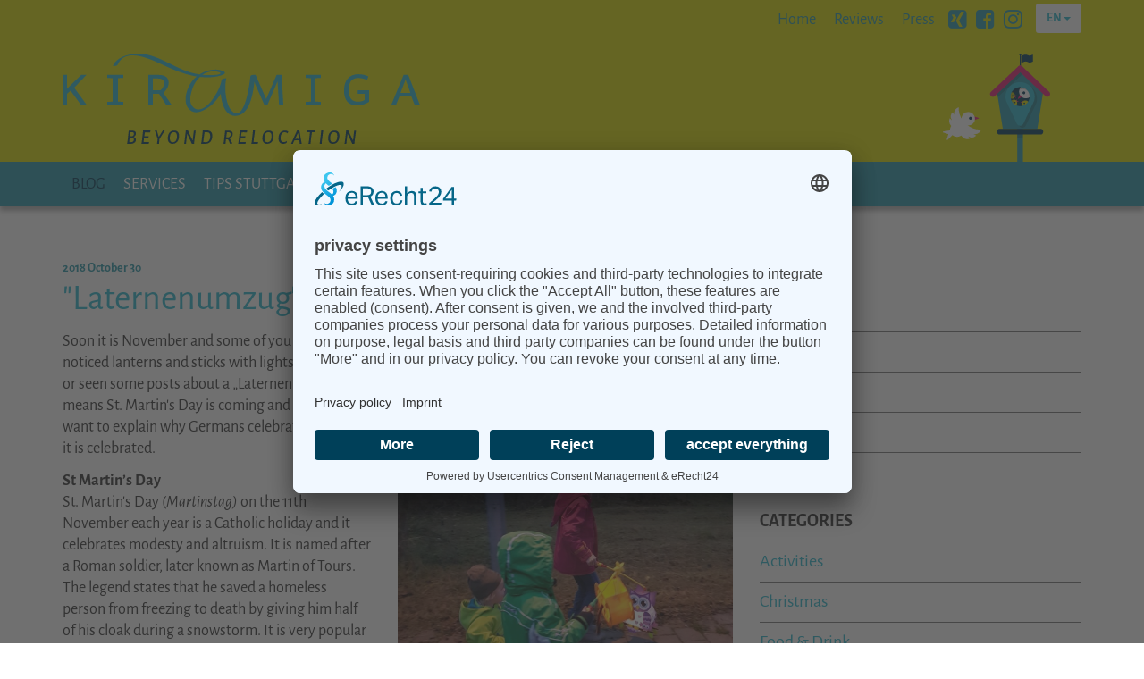

--- FILE ---
content_type: text/html; charset=utf-8
request_url: https://kiramiga.com/en/blog/laternenumzug-celebration-st-martins-day/
body_size: 8159
content:
<!DOCTYPE html>
<html class="no-js" lang="en-US">
<head>
    <meta charset="utf-8">
    <title>&quot;Laternenumzug&quot; – Celebration St. Martin’s Day | KIRAMIGA - Beyond Relocation</title>
    <base href="https://kiramiga.com/"><!--[if lte IE 6]></base><![endif]-->
    





<link rel="preconnect" href="//app.eu.usercentrics.eu">
<link rel="preconnect" href="//api.eu.usercentrics.eu">
<link rel="preconnect" href="//sdp.eu.usercentrics.eu">
<link rel="preload" href="//app.eu.usercentrics.eu/browser-ui/latest/loader.js" as="script">
<link rel="preload" href="//sdp.eu.usercentrics.eu/latest/uc-block.bundle.js" as="script">



    <meta http-equiv="Content-Type" content="text/html; charset=utf-8" />


    <link rel="alternate" hreflang="en-US" href="https://kiramiga.com/en/blog/laternenumzug-celebration-st-martins-day/" />

<meta property="og:title" content="&quot;Laternenumzug&quot; – Celebration St. Martin’s Day" />
<meta property="og:type" content="website" />
<meta property="og:url" content="https://kiramiga.com/en/blog/laternenumzug-celebration-st-martins-day/" />
<link rel="image_src" href="http://kiramiga.com/assets/blog/c31cd23bd5/Laterne3.jpg" type="image/jpeg" />
<meta property="og:image" content="http://kiramiga.com/assets/blog/c31cd23bd5/Laterne3.jpg" />
<meta property="og:image:secure_url" content="https://kiramiga.com/assets/blog/c31cd23bd5/Laterne3.jpg" />
<meta property="og:image:type" content="image/jpeg" />
<meta property="og:image:width" content="1200" />
<meta property="og:image:height" content="1600" />
<meta property="og:site_name" content="KIRAMIGA" />
<meta property="og:locale" content="en_US" />

<meta name="twitter:title" content="&quot;Laternenumzug&quot; – Celebration St. Martin’s Day">
<meta name="twitter:description" content="">
<meta name="twitter:card" content="summary_large_image">
<meta name="twitter:image" content="https://kiramiga.com/assets/blog/c31cd23bd5/Laterne3.jpg">
    
    <meta http-equiv="X-UA-Compatible" content="IE=edge">
    <meta name="viewport" content="width=device-width, initial-scale=1">

    <link rel="apple-touch-icon" sizes="180x180" href="/_icons/apple-touch-icon.png">
<link rel="icon" type="image/png" sizes="32x32" href="/_icons/favicon-32x32.png">
<link rel="icon" type="image/png" sizes="16x16" href="/_icons/favicon-16x16.png">
<link rel="manifest" href="/_icons/manifest.json">
<link rel="mask-icon" href="/_icons/safari-pinned-tab.svg" color="#dddb00">
<link rel="shortcut icon" href="/_icons/favicon.ico">
<meta name="msapplication-config" content="/_icons/browserconfig.xml">
<meta name="theme-color" content="#dddb00">

    
    <script>document.documentElement.className = document.documentElement.className.replace(/\bno-js\b/,'js');</script>
    
    

    


    






<script id="usercentrics-cmp" async data-eu-mode="true" data-settings-id="SJ7ac0-Rp7" src="https://app.eu.usercentrics.eu/browser-ui/latest/loader.js"></script>
<script type="application/javascript" src="https://sdp.eu.usercentrics.eu/latest/uc-block.bundle.js"></script>



    
    
<!-- Google tag (gtag.js) / Google Analytics 4 -->
<script async src="https://www.googletagmanager.com/gtag/js?id=G-V6YBQDRRZK"></script>
<script>
window.dataLayer = window.dataLayer || [];
function gtag(){dataLayer.push(arguments);}
gtag('js', new Date());
gtag('config', 'G-V6YBQDRRZK');
</script>


    

<link rel="stylesheet" type="text/css" href="/_resources/themes/kiramiga/css/vendor.css?m=1612458695" />
<link rel="stylesheet" type="text/css" href="/_resources/themes/kiramiga/css/layout.css?m=1612459340" />
<link rel="stylesheet" type="text/css" href="/_resources/vendor/derralf/elemental-styling/client/dist/styles/elemental_editlink.css?m=1539614071" />
</head>
<body class="page-BlogPost" id="top">

    <a href="/en/blog/laternenumzug-celebration-st-martins-day/#main-content" class="sr-only sr-only-focusable">Zu Hauptinhalt springen</a>

    
    <input type="checkbox" id="NavbarToggle">

    <div class="page BlogPost off-canvas-slideout">

        
            <header class="header" role="banner">

    <div class="container nav-service-container">
    
        <nav class="nav-service-wrapper clearfix">

            <ul class="nav nav-service">
                
                    
                        <li class="link">
                            
                                <a href="/" title="KIRAMIGA – beyond relocation">Home</a>
                            
                        </li>
                    
                        <li class="link">
                            
                                <a href="/en/reviews/" title="Reviews">Reviews</a>
                            
                        </li>
                    
                        <li class="link">
                            
                                <a href="/en/press/" title="Press">Press</a>
                            
                        </li>
                    
                


                
                    
                        <li role="presentation" class="social-link">
                            <a href="https://www.xing.com/profile/Kira_Neumann/cv" title="Visit us on Xing" target="_blank">
                                <i class="fa fa-xing-square" aria-hidden="true"></i>
                                <span class="sr-only">Visit us on Xing</span>
                            </a>
                        </li>
                    
                        <li role="presentation" class="social-link">
                            <a href="https://www.facebook.com/relocationbykiramiga" title="Look us up on Facebook" target="_blank">
                                <i class="fa fa-facebook-square" aria-hidden="true"></i>
                                <span class="sr-only">Look us up on Facebook</span>
                            </a>
                        </li>
                    
                        <li role="presentation" class="social-link">
                            <a href="https://www.instagram.com/kiramiga/" title="Besuchen Sie uns bei Instagram" target="_blank">
                                <i class="fa fa-instagram" aria-hidden="true"></i>
                                <span class="sr-only">Besuchen Sie uns bei Instagram</span>
                            </a>
                        </li>
                    
                

                
    
        <li class="dropdown lang-switcher-desktop">
        
            <btn class="btn btn-default btn-sm dropdown-toggle" data-toggle="dropdown" aria-haspopup="true" aria-expanded="false">
                
                en <span class="caret"></span>
            </btn>
            <ul class="dropdown-menu dropdown-menu-inverse dropdown-menu-right">
                
                    <li class="current active"><a href="/en/blog/laternenumzug-celebration-st-martins-day/" class="current active" data-id="1" rel="alternate" hreflang="en-US">english</a></li>
                
            </ul>
        
        </li>
    


            </ul>

        </nav>
    
</div>






    <div class="container header-brand-container">
        <div class="header-brand">
            <a class="brand" href="https://kiramiga.com/">
                <img class="img-responsive brand-desktop" src="/_resources/themes/kiramiga/images/logo-header-400px.svg"
                     alt="KIRAMIGA - Beyond Relocation">
            </a>
        </div>
    </div>

    


    <div class="container header-birdhouse-container">
        <div class="header-birdhouse">
            <img src="/_resources/themes/kiramiga/images/header-birdhouse.svg" alt="">
        </div>
    </div>











    
    <label id="Hamburger" for="NavbarToggle">
        <span class="icon-bar top"></span>
        <span class="icon-bar middle"></span>
        <span class="icon-bar bottom"></span>
        <span class="sr-only">Menu</span>
    </label>
</header>




            <nav class="navbar navbar-default Xnavbar-inverse navbar-static-top navbar-main">
    <div class="container">
        <div id="navPrimary" class="Xnavbar-collapse Xcollapse">
            
                <ul class="nav navbar-nav navbar-nav-main">
                    
                        
                            <li class="active section">
                                
                                    <a href="/en/blog/" title="Blogposts &amp; Stories about life in Germany &amp; Stuttgart Area">Blog</a>
                                
                            </li>
                        
                    
                        
                            <li class="link">
                                
                                    <a href="/en/services/" title="Services">Services</a>
                                
                            </li>
                        
                    
                        
                            <li class="link">
                                
                                    <a href="/en/tips/" title="Tips Stuttgart Area">Tips Stuttgart Area</a>
                                
                            </li>
                        
                    
                        
                            <li class="link">
                                
                                    <a href="/en/about/" title="About">About</a>
                                
                            </li>
                        
                    
                </ul>
            
        </div><!-- /#navPrimary -->
    </div>
</nav>
        

        
    
        <div id="searchBoxContainer" class="container searchbox-container" style="display:none;">
            <section role="search" data-ss360="true">
                <input type="search" id="searchBox" class="form-control" placeholder="search for...">
                <button id="searchButton"></button>
            </section>
        </div>
    




        <div id="main" role="main">
            <a id="main-content"></a>
            
<div class="container">
        <main id="content">

            <div class="row">
                <div class="col-md-8">

                    

                    <div class="post-date">2018 October 30</div>

                    <h1 class="h2">
                        &quot;Laternenumzug&quot; – Celebration St. Martin’s Day
                    </h1>

                    <div class="content clearfix">
                        
                            <div class="blog-featured-media-floated">
                                

    <p class="post-image">
        <a href="/assets/blog/c31cd23bd5/Laterne3.jpg" class="lightbox" data-sub-html="Children love the Lanternwalk and their little lights." data-exthumbimage="/assets/blog/c31cd23bd5/Laterne3__FillWzk2LDc2XQ.jpg" title="Children love the Lanternwalk and their little lights.">
            
            <img class="img-responsive"
                 src="/assets/blog/c31cd23bd5/Laterne3__ScaleWidthWzc1MF0.jpg"
                 srcset="/assets/blog/c31cd23bd5/Laterne3__ScaleWidthWzI5MF0.jpg 290w,
                         /assets/blog/c31cd23bd5/Laterne3__ScaleWidthWzM0NV0.jpg 345w,
                         /assets/blog/c31cd23bd5/Laterne3__ScaleWidthWzM0NV0.jpg 470w,
                         /assets/blog/c31cd23bd5/Laterne3__ScaleWidthWzYxN10.jpg 617w,
                         /assets/blog/c31cd23bd5/Laterne3__ScaleWidthWzc1MF0.jpg 722w"
                 sizes="(min-with: 1200px) 750px,
                        (min-with: 992px) 617px,
                        (min-with: 768px) 470px,
                        calc(100vw - 30px)"
                 alt="Lanternwalks in Germany"
                 title="Children love the Lanternwalk and their little lights.">
        </a>
    </p>


                            </div>
                        

                        

                        <p>Soon it is November and some of you will have noticed lanterns and sticks with lights on the end or seen some posts about a „Laternenumzug“. This means St. Martin's Day is coming and in this post<span>&nbsp;</span>I want to explain why Germans celebrate and how it is celebrated.</p><p><strong>St Martin’s Day<br></strong>St. Martin's Day (<em>Martinstag) </em>on the 11th November each year is a Catholic holiday and it celebrates modesty and altruism. It is named after a Roman soldier, later known as Martin of Tours. The legend states that he saved a homeless person from freezing to death by giving him half of his cloak during a snowstorm. It is very popular amongst children and often celebrated in daycares and schools with a small lantern parade. The children are walking with their lanterns and singing songs along the way.<strong><br></strong></p><p>Also churches are celebrating this day with a lantern walk and a small church service suitable for children to honor the occasion. In the church close to my house they organzise a shadow play for the children every year.</p><p>Please check your church schedules, lamp post, local magazines or posts in small stores for more information about dates and times (similar to my post on <a rel="noopener" href="/en/blog/kindersachenbazar/" target="_blank">„Kindersachenbazar – used goods markets“</a>).</p><p><strong>How to make or where to get a lantern:</strong><br>If you are creative you can make a lantern by yourself with tuturial from the net (search for „Laternen basteln“). You get can all the essentials at craft stores like Idee.</p><p>Alternatively you can buy a lantern at Müller drugstore, DM, Idee Creativmarkt, Kaufhof but also little office supply stores and big chains like Kaufland/Real.</p><p>As for the light – if you are brave you can put a candle in your lantern (which all of us did growing up in Germany in my generation <span>J</span>- and yes the one or other lantern caught fire, but the parents were watching us closely...). Alternatively you can buy tea electric lights to be on the safe side or a battery operated stick that has a hanging light at the end which sits inside the lantern (at drugstores DM, Müller, Rossmann or a Baumarkt like Obi, Bauhaus or Kaufland/Real).&nbsp;<br><br>There are songs that are traditionally sung on St. Martin's Day and this is an extract of the most famous one with the mostly sung&nbsp;verses:</p><p>&nbsp;</p><table style="margin-left: auto; margin-right: auto; width: 430px;"><tbody><tr><td style="width: 212.359375px;">Ich geh mit meiner Laterne&nbsp;<br>Und meine Laterne mit mir.&nbsp;<br>Dort oben leuchten die Sterne&nbsp;<br>Und unten leuchten wir.&nbsp;<br>Der Hahn, der kräht,&nbsp;<br>Die Katz miaut,&nbsp;<br>Rabimmel, rabammel, rabum.<br>Rabimmel, rabammel, rabum</td>
<td style="width: 215.640625px;">I walk with my lantern,&nbsp;<br>And my lantern with me.&nbsp;<br>There above, the stars are shining,&nbsp;<br>And we shine here below.&nbsp;<br>The rooster, it crows,&nbsp;<br>The cat meows.&nbsp;<br>Rabimmel, rabammel, rabum<br>Rabimmel, rabammel, rabum</td>
</tr><tr><td style="width: 212.359375px;">
<p><span style="background-color: transparent;"><br>Ich geh mit meiner Laterne&nbsp;<br></span>Und meine Laterne mit mir.&nbsp;<br>Dort oben leuchten die Sterne&nbsp;<br>Und unten leuchten wir.&nbsp;<br>Laternenlicht,&nbsp;<br>Verlösch mir nicht!&nbsp;<br>Rabimmel, rabammel, rabum.<br><span style="background-color: transparent;">Rabimmel, rabammel, rabum</span></p>
</td>
<td style="width: 215.640625px;">
<p><br>I walk with my lantern,&nbsp;<br>And my lantern with me.&nbsp;<br>There above, the stars are shining,&nbsp;<br>And we shine here below.&nbsp;<br>Lantern light,&nbsp;<br>Don't die out.&nbsp;<br>Rabimmel, rabammel, rabum<br><span style="background-color: transparent;">Rabimmel, rabammel, rabum</span></p>
</td>
</tr><tr><td style="width: 212.359375px;">
<p>&nbsp;</p>
<p>Ich geh mit meiner Laterne&nbsp;<br>Und meine Laterne mit mir.&nbsp;<br>Dort oben leuchten die Sterne&nbsp;<br>Und unten leuchten wir.&nbsp;<br>Mein Licht ist aus,&nbsp;<br>Ich geh nach Haus.&nbsp;<br>Rabimmel, rabammel, rabum<br><span style="background-color: transparent;">Rabimmel, rabammel, rabum</span></p>
</td>
<td style="width: 215.640625px;">
<p><br>I walk with my lantern,&nbsp;<br>And my lantern with me.&nbsp;<br>There above, the stars are shining,&nbsp;<br>And we shine here below.&nbsp;<br>My light is off,&nbsp;<br>I go home&nbsp;<br>Rabimmel, rabammel, rabum<br><span style="background-color: transparent;">Rabimmel, rabammel, rabum</span></p>
</td>
</tr></tbody></table><p>&nbsp;</p><p>&nbsp;</p><p>&nbsp;</p>
                    </div>

                    

    
        
        <div class="row minigallery lightgallery">
            
                <div class="col-xs-3 minigallery-item" data-src="/assets/minigallery/2148aeb00c/YIOS5535.jpg" data-sub-html="">
                    <a href="/assets/minigallery/2148aeb00c/YIOS5535.jpg" class="minigallery-item lightbox" data-src="/assets/minigallery/2148aeb00c/YIOS5535.jpg" data-sub-html="" data-exthumbimage="/assets/minigallery/2148aeb00c/YIOS5535__FillWzk2LDc2XQ.jpg" title=""><img width="720" height="720" class="img-responsive" src="/assets/minigallery/2148aeb00c/YIOS5535__FocusFillWzcyMCw3MjAsInkiLDEzXQ.jpg" alt=""></a>
                </div>
            
                <div class="col-xs-3 minigallery-item" data-src="/assets/minigallery/294f415ace/LaterneKindi.jpg" data-sub-html="">
                    <a href="/assets/minigallery/294f415ace/LaterneKindi.jpg" class="minigallery-item lightbox" data-src="/assets/minigallery/294f415ace/LaterneKindi.jpg" data-sub-html="" data-exthumbimage="/assets/minigallery/294f415ace/LaterneKindi__FillWzk2LDc2XQ.jpg" title=""><img width="720" height="720" class="img-responsive" src="/assets/minigallery/294f415ace/LaterneKindi__FocusFillWzcyMCw3MjAsInkiLDExOV0.jpg" alt=""></a>
                </div>
            
                <div class="col-xs-3 minigallery-item" data-src="/assets/minigallery/b961d5e95d/Laternen.jpg" data-sub-html="">
                    <a href="/assets/minigallery/b961d5e95d/Laternen.jpg" class="minigallery-item lightbox" data-src="/assets/minigallery/b961d5e95d/Laternen.jpg" data-sub-html="" data-exthumbimage="/assets/minigallery/b961d5e95d/Laternen__FillWzk2LDc2XQ.jpg" title=""><img width="720" height="720" class="img-responsive" src="/assets/minigallery/b961d5e95d/Laternen__FocusFillWzcyMCw3MjAsInkiLDE1NV0.jpg" alt=""></a>
                </div>
            
                <div class="col-xs-3 minigallery-item" data-src="/assets/minigallery/81b8b47a2e/Laternenset.jpg" data-sub-html="">
                    <a href="/assets/minigallery/81b8b47a2e/Laternenset.jpg" class="minigallery-item lightbox" data-src="/assets/minigallery/81b8b47a2e/Laternenset.jpg" data-sub-html="" data-exthumbimage="/assets/minigallery/81b8b47a2e/Laternenset__FillWzk2LDc2XQ.jpg" title=""><img width="720" height="720" class="img-responsive" src="/assets/minigallery/81b8b47a2e/Laternenset__FocusFillWzcyMCw3MjAsIngiLDI1XQ.jpg" alt=""></a>
                </div>
            
                <div class="col-xs-3 minigallery-item" data-src="/assets/minigallery/9bafec0c7e/SRRG1342-v2.jpg" data-sub-html="">
                    <a href="/assets/minigallery/9bafec0c7e/SRRG1342-v2.jpg" class="minigallery-item lightbox" data-src="/assets/minigallery/9bafec0c7e/SRRG1342-v2.jpg" data-sub-html="" data-exthumbimage="/assets/minigallery/9bafec0c7e/SRRG1342-v2__FillWzk2LDc2XQ.jpg" title=""><img width="720" height="720" class="img-responsive" src="/assets/minigallery/9bafec0c7e/SRRG1342-v2__FocusFillWzcyMCw3MjAsIngiLDQ5XQ.jpg" alt=""></a>
                </div>
            
        </div>
    




                    <hr>

                    
                        <p><a class="btn btn-primary btn-sm" href="/en/blog/"><i class="fa fa-chevron-left"></i>
                            zur Übersicht</a></p>
                    
                    <hr>



                    
<p class="blog-post-meta">


    Posted
    <a href="/en/blog/archive/2018/10">7 years ago</a>

    
        Posted in
        in
        
            <a href="/en/blog/category/kids" title="Kids">Kids</a>, 
        
            <a href="/en/blog/category/german-tradition" title="German Tradition">German Tradition</a>
        
    

    

    

    

    

</p>


    <p class="blog-post-meta">
        Tags: <a class="btn btn-default btn-sm" href="/en/blog/tag/german-customs" title="German customs">German customs</a> <a class="btn btn-default btn-sm" href="/en/blog/tag/family-time" title="Family time">Family time</a> <a class="btn btn-default btn-sm" href="/en/blog/tag/kids" title="kids">kids</a> <a class="btn btn-default btn-sm" href="/en/blog/tag/lantern" title="Lantern">Lantern</a> 
    </p>




                </div>
                <div class="col-md-4">
                    
	<div class="blog-sidebar">
		
	<nav class="secondary">
    <h3>Archive</h3>
    
	<ul>
		
			<li>
				<a href="/en/blog/archive/2022" title="2022">2022</a>
			</li>
		
			<li>
				<a href="/en/blog/archive/2021" title="2021">2021</a>
			</li>
		
			<li>
				<a href="/en/blog/archive/2020" title="2020">2020</a>
			</li>
		
			<li>
				<a href="/en/blog/archive/2019" title="2019">2019</a>
			</li>
		
			<li>
				<a href="/en/blog/archive/2018" title="2018">2018</a>
			</li>
		
	</ul>


</nav>


	<nav class="secondary">
    <h3>Categories</h3>
    
	<ul>
		
			<li>
				<a href="/en/blog/category/activities" title="Activities">Activities</a>
			</li>
		
			<li>
				<a href="/en/blog/category/christmas" title="Christmas">Christmas</a>
			</li>
		
			<li>
				<a href="/en/blog/category/food-and-drink" title="Food &amp; Drink">Food &amp; Drink</a>
			</li>
		
			<li>
				<a href="/en/blog/category/german-tradition" title="German Tradition">German Tradition</a>
			</li>
		
			<li>
				<a href="/en/blog/category/good-to-know-for-daily-life" title="Good to know for daily life">Good to know for daily life</a>
			</li>
		
			<li>
				<a href="/en/blog/category/holidays" title="HOLIDAYS">HOLIDAYS</a>
			</li>
		
			<li>
				<a href="/en/blog/category/kids" title="Kids">Kids</a>
			</li>
		
			<li>
				<a href="/en/blog/category/partners" title="Partners">Partners</a>
			</li>
		
			<li>
				<a href="/en/blog/category/pregnancy-and-babies" title="Pregnancy&amp;Babies">Pregnancy&amp;Babies</a>
			</li>
		
			<li>
				<a href="/en/blog/category/public-transport-and-travel" title="Public Transport &amp; Travel">Public Transport &amp; Travel</a>
			</li>
		
			<li>
				<a href="/en/blog/category/shopping" title="Shopping">Shopping</a>
			</li>
		
			<li>
				<a href="/en/blog/category/sustainability" title="Sustainability">Sustainability</a>
			</li>
		
	</ul>


</nav>


	<nav class="secondary">
    <h3>Latest Posts</h3>
    
    <ul>
        
            <li class="dt clearfix">

                <div class="dtc wi">
                    <a href="/en/blog/stuttgarter-weihnachtsmarkt-christmasmarket/" title="Stuttgarter Weihnachtsmarkt - Christmasmarket">
                        
                            <img src="/_resources/themes/kiramiga/images/blog-latest-thumb-default.png" alt="">
                        
                    </a>
                </div>
                <div class="dtc wc">
                    <a href="/en/blog/stuttgarter-weihnachtsmarkt-christmasmarket/" title="Stuttgarter Weihnachtsmarkt - Christmasmarket">
                        Stuttgarter Weihnachtsmarkt - Christmasmarket
                    </a>
                    <div class="date">2022 November 22</div>
                </div>


            </li>
        
            <li class="dt clearfix">

                <div class="dtc wi">
                    <a href="/en/blog/food-share/" title="Food Sharing">
                        
                            <img src="/_resources/themes/kiramiga/images/blog-latest-thumb-default.png" alt="">
                        
                    </a>
                </div>
                <div class="dtc wc">
                    <a href="/en/blog/food-share/" title="Food Sharing">
                        Food Sharing
                    </a>
                    <div class="date">2022 May 14</div>
                </div>


            </li>
        
            <li class="dt clearfix">

                <div class="dtc wi">
                    <a href="/en/blog/wintersportarena-holzelfingen/" title="Wintersportarena Holzelfingen">
                        
                            <img src="/assets/blog/Kind-Holzelfingen__FocusFillWzY0LDY0LCJ5IiwxNl0.jpg" alt="">
                        
                    </a>
                </div>
                <div class="dtc wc">
                    <a href="/en/blog/wintersportarena-holzelfingen/" title="Wintersportarena Holzelfingen">
                        Wintersportarena Holzelfingen
                    </a>
                    <div class="date">2022 January 28</div>
                </div>


            </li>
        
            <li class="dt clearfix">

                <div class="dtc wi">
                    <a href="/en/blog/waste-separation/" title="Waste Separation">
                        
                            <img src="/assets/blog/Wasteseparation__FocusFillWzY0LDY0LGZhbHNlLDBd.jpg" alt="">
                        
                    </a>
                </div>
                <div class="dtc wc">
                    <a href="/en/blog/waste-separation/" title="Waste Separation">
                        Waste Separation
                    </a>
                    <div class="date">2021 November 27</div>
                </div>


            </li>
        
            <li class="dt clearfix">

                <div class="dtc wi">
                    <a href="/en/blog/german-christmas-traditions-before-christmas/" title="German Christmas Traditions before Christmas">
                        
                            <img src="/assets/blog/Wishlist__FocusFillWzY0LDY0LGZhbHNlLDBd.jpg" alt="Wishlist for Santa Claus, the Weihnachtsmann, Christkind">
                        
                    </a>
                </div>
                <div class="dtc wc">
                    <a href="/en/blog/german-christmas-traditions-before-christmas/" title="German Christmas Traditions before Christmas">
                        German Christmas Traditions before Christmas
                    </a>
                    <div class="date">2021 November 24</div>
                </div>


            </li>
        
    </ul>


</nav>


	<nav class="secondary">
    <h3>Tags</h3>
    
    <div class="tag-list">
    
            <a class="btn btn-default btn-xs" href="/en/blog/tag/airport" title="AIRPORT">AIRPORT</a>
    
            <a class="btn btn-default btn-xs" href="/en/blog/tag/allg%C3%A4u" title="Allgäu">Allgäu</a>
    
            <a class="btn btn-default btn-xs" href="/en/blog/tag/asia-shops" title="asia shops">asia shops</a>
    
            <a class="btn btn-default btn-xs" href="/en/blog/tag/austria" title="Austria">Austria</a>
    
            <a class="btn btn-default btn-xs" href="/en/blog/tag/bazar" title="bazar">bazar</a>
    
            <a class="btn btn-default btn-xs" href="/en/blog/tag/besen" title="Besen">Besen</a>
    
            <a class="btn btn-default btn-xs" href="/en/blog/tag/bonus-cards" title="bonus cards">bonus cards</a>
    
            <a class="btn btn-default btn-xs" href="/en/blog/tag/bottles" title="bottles">bottles</a>
    
            <a class="btn btn-default btn-xs" href="/en/blog/tag/bus" title="Bus">Bus</a>
    
            <a class="btn btn-default btn-xs" href="/en/blog/tag/cafes" title="Cafes">Cafes</a>
    
            <a class="btn btn-default btn-xs" href="/en/blog/tag/cakes" title="Cakes">Cakes</a>
    
            <a class="btn btn-default btn-xs" href="/en/blog/tag/cannstatter-wasn" title="Cannstatter Wasn">Cannstatter Wasn</a>
    
            <a class="btn btn-default btn-xs" href="/en/blog/tag/car" title="car">car</a>
    
            <a class="btn btn-default btn-xs" href="/en/blog/tag/child-care" title="child care">child care</a>
    
            <a class="btn btn-default btn-xs" href="/en/blog/tag/childrens-hotels" title="childrens hotels">childrens hotels</a>
    
            <a class="btn btn-default btn-xs" href="/en/blog/tag/christmas" title="Christmas">Christmas</a>
    
            <a class="btn btn-default btn-xs" href="/en/blog/tag/christmasmarket" title="Christmasmarket">Christmasmarket</a>
    
            <a class="btn btn-default btn-xs" href="/en/blog/tag/cockoo-clocks" title="Cockoo Clocks">Cockoo Clocks</a>
    
            <a class="btn btn-default btn-xs" href="/en/blog/tag/corona" title="Corona">Corona</a>
    
            <a class="btn btn-default btn-xs" href="/en/blog/tag/coupons" title="coupons">coupons</a>
    
            <a class="btn btn-default btn-xs" href="/en/blog/tag/cultural-differences" title="cultural differences">cultural differences</a>
    
            <a class="btn btn-default btn-xs" href="/en/blog/tag/daytrips" title="daytrips">daytrips</a>
    
            <a class="btn btn-default btn-xs" href="/en/blog/tag/decorations" title="Decorations">Decorations</a>
    
            <a class="btn btn-default btn-xs" href="/en/blog/tag/delivery" title="delivery">delivery</a>
    
            <a class="btn btn-default btn-xs" href="/en/blog/tag/delivery-service" title="delivery service">delivery service</a>
    
            <a class="btn btn-default btn-xs" href="/en/blog/tag/diaper-change" title="diaper change">diaper change</a>
    
            <a class="btn btn-default btn-xs" href="/en/blog/tag/diesel" title="Diesel">Diesel</a>
    
            <a class="btn btn-default btn-xs" href="/en/blog/tag/easter" title="Easter">Easter</a>
    
            <a class="btn btn-default btn-xs" href="/en/blog/tag/exhibitions" title="exhibitions">exhibitions</a>
    
            <a class="btn btn-default btn-xs" href="/en/blog/tag/fairs" title="fairs">fairs</a>
    
            <a class="btn btn-default btn-xs" href="/en/blog/tag/family-time" title="Family time">Family time</a>
    
            <a class="btn btn-default btn-xs" href="/en/blog/tag/familyhotels" title="familyhotels">familyhotels</a>
    
            <a class="btn btn-default btn-xs" href="/en/blog/tag/farmers-market" title="farmers market">farmers market</a>
    
            <a class="btn btn-default btn-xs" href="/en/blog/tag/fasching" title="Fasching">Fasching</a>
    
            <a class="btn btn-default btn-xs" href="/en/blog/tag/flowers-self-cutting" title="Flowers self-cutting">Flowers self-cutting</a>
    
            <a class="btn btn-default btn-xs" href="/en/blog/tag/food-and-drink" title="Food &amp; Drink">Food &amp; Drink</a>
    
            <a class="btn btn-default btn-xs" href="/en/blog/tag/food-share" title="food share">food share</a>
    
            <a class="btn btn-default btn-xs" href="/en/blog/tag/free-tap-water" title="free tap water">free tap water</a>
    
            <a class="btn btn-default btn-xs" href="/en/blog/tag/garden-shows" title="garden shows">garden shows</a>
    
            <a class="btn btn-default btn-xs" href="/en/blog/tag/german-customs" title="German customs">German customs</a>
    
            <a class="btn btn-default btn-xs" href="/en/blog/tag/gl%C3%BChwein" title="Glühwein">Glühwein</a>
    
            <a class="btn btn-default btn-xs" href="/en/blog/tag/groceries" title="groceries">groceries</a>
    
            <a class="btn btn-default btn-xs" href="/en/blog/tag/hiking" title="hiking">hiking</a>
    
            <a class="btn btn-default btn-xs" href="/en/blog/tag/hocketse" title="Hocketse">Hocketse</a>
    
            <a class="btn btn-default btn-xs" href="/en/blog/tag/holidays" title="Holidays">Holidays</a>
    
            <a class="btn btn-default btn-xs" href="/en/blog/tag/ice-cream" title="Ice Cream">Ice Cream</a>
    
            <a class="btn btn-default btn-xs" href="/en/blog/tag/ice-skating" title="ice skating">ice skating</a>
    
            <a class="btn btn-default btn-xs" href="/en/blog/tag/jugendfarm" title="Jugendfarm">Jugendfarm</a>
    
            <a class="btn btn-default btn-xs" href="/en/blog/tag/karneval" title="Karneval">Karneval</a>
    
            <a class="btn btn-default btn-xs" href="/en/blog/tag/kehrwoche" title="kehrwoche">kehrwoche</a>
    
            <a class="btn btn-default btn-xs" href="/en/blog/tag/kids" title="kids">kids</a>
    
            <a class="btn btn-default btn-xs" href="/en/blog/tag/kindergarten" title="kindergarten">kindergarten</a>
    
            <a class="btn btn-default btn-xs" href="/en/blog/tag/kirbe" title="Kirbe">Kirbe</a>
    
            <a class="btn btn-default btn-xs" href="/en/blog/tag/kulturwasen" title="Kulturwasen">Kulturwasen</a>
    
            <a class="btn btn-default btn-xs" href="/en/blog/tag/labels" title="labels">labels</a>
    
            <a class="btn btn-default btn-xs" href="/en/blog/tag/language" title="language">language</a>
    
            <a class="btn btn-default btn-xs" href="/en/blog/tag/lantern" title="Lantern">Lantern</a>
    
            <a class="btn btn-default btn-xs" href="/en/blog/tag/library" title="library">library</a>
    
            <a class="btn btn-default btn-xs" href="/en/blog/tag/markthalle" title="Markthalle">Markthalle</a>
    
            <a class="btn btn-default btn-xs" href="/en/blog/tag/midwife" title="midwife">midwife</a>
    
            <a class="btn btn-default btn-xs" href="/en/blog/tag/museum" title="museum">museum</a>
    
            <a class="btn btn-default btn-xs" href="/en/blog/tag/new-year" title="New Year">New Year</a>
    
            <a class="btn btn-default btn-xs" href="/en/blog/tag/nikolaus" title="Nikolaus">Nikolaus</a>
    
            <a class="btn btn-default btn-xs" href="/en/blog/tag/nurseries" title="Nurseries">Nurseries</a>
    
            <a class="btn btn-default btn-xs" href="/en/blog/tag/organic" title="organic">organic</a>
    
            <a class="btn btn-default btn-xs" href="/en/blog/tag/outdoors" title="outdoors">outdoors</a>
    
            <a class="btn btn-default btn-xs" href="/en/blog/tag/parcs" title="parcs">parcs</a>
    
            <a class="btn btn-default btn-xs" href="/en/blog/tag/parties" title="Parties">Parties</a>
    
            <a class="btn btn-default btn-xs" href="/en/blog/tag/pfand" title="Pfand">Pfand</a>
    
            <a class="btn btn-default btn-xs" href="/en/blog/tag/playgrounds" title="playgrounds">playgrounds</a>
    
            <a class="btn btn-default btn-xs" href="/en/blog/tag/playgroups" title="playgroups">playgroups</a>
    
            <a class="btn btn-default btn-xs" href="/en/blog/tag/pools" title="Pools">Pools</a>
    
            <a class="btn btn-default btn-xs" href="/en/blog/tag/porter" title="PORTER">PORTER</a>
    
            <a class="btn btn-default btn-xs" href="/en/blog/tag/pregnancy-and-babies" title="pregnancy&amp;babies">pregnancy&amp;babies</a>
    
            <a class="btn btn-default btn-xs" href="/en/blog/tag/presents" title="Presents">Presents</a>
    
            <a class="btn btn-default btn-xs" href="/en/blog/tag/public-transport" title="public transport">public transport</a>
    
            <a class="btn btn-default btn-xs" href="/en/blog/tag/safety" title="safety">safety</a>
    
            <a class="btn btn-default btn-xs" href="/en/blog/tag/sauna" title="Sauna">Sauna</a>
    
            <a class="btn btn-default btn-xs" href="/en/blog/tag/sbahn" title="SBahn">SBahn</a>
    
            <a class="btn btn-default btn-xs" href="/en/blog/tag/school" title="School">School</a>
    
            <a class="btn btn-default btn-xs" href="/en/blog/tag/schwarzwald" title="schwarzwald">schwarzwald</a>
    
            <a class="btn btn-default btn-xs" href="/en/blog/tag/shopping" title="shopping">shopping</a>
    
            <a class="btn btn-default btn-xs" href="/en/blog/tag/ski" title="ski">ski</a>
    
            <a class="btn btn-default btn-xs" href="/en/blog/tag/snow" title="snow">snow</a>
    
            <a class="btn btn-default btn-xs" href="/en/blog/tag/souvenirs" title="Souvenirs">Souvenirs</a>
    
            <a class="btn btn-default btn-xs" href="/en/blog/tag/spargel" title="Spargel">Spargel</a>
    
            <a class="btn btn-default btn-xs" href="/en/blog/tag/ssb" title="SSB">SSB</a>
    
            <a class="btn btn-default btn-xs" href="/en/blog/tag/strawberry-picking" title="strawberry picking">strawberry picking</a>
    
            <a class="btn btn-default btn-xs" href="/en/blog/tag/sustainability" title="sustainability">sustainability</a>
    
            <a class="btn btn-default btn-xs" href="/en/blog/tag/swimming" title="Swimming">Swimming</a>
    
            <a class="btn btn-default btn-xs" href="/en/blog/tag/tea" title="Tea">Tea</a>
    
            <a class="btn btn-default btn-xs" href="/en/blog/tag/ticks" title="ticks">ticks</a>
    
            <a class="btn btn-default btn-xs" href="/en/blog/tag/toilets" title="toilets">toilets</a>
    
            <a class="btn btn-default btn-xs" href="/en/blog/tag/traffic" title="Traffic">Traffic</a>
    
            <a class="btn btn-default btn-xs" href="/en/blog/tag/train" title="train">train</a>
    
            <a class="btn btn-default btn-xs" href="/en/blog/tag/trash" title="trash">trash</a>
    
            <a class="btn btn-default btn-xs" href="/en/blog/tag/travel" title="Travel">Travel</a>
    
            <a class="btn btn-default btn-xs" href="/en/blog/tag/ubahn" title="UBahn">UBahn</a>
    
            <a class="btn btn-default btn-xs" href="/en/blog/tag/ventilation" title="Ventilation">Ventilation</a>
    
            <a class="btn btn-default btn-xs" href="/en/blog/tag/vvs" title="VVS">VVS</a>
    
            <a class="btn btn-default btn-xs" href="/en/blog/tag/waldheime" title="waldheime">waldheime</a>
    
            <a class="btn btn-default btn-xs" href="/en/blog/tag/waste" title="waste">waste</a>
    
            <a class="btn btn-default btn-xs" href="/en/blog/tag/weindorf" title="Weindorf">Weindorf</a>
    
            <a class="btn btn-default btn-xs" href="/en/blog/tag/wellness" title="wellness">wellness</a>
    
            <a class="btn btn-default btn-xs" href="/en/blog/tag/wilhelma" title="Wilhelma">Wilhelma</a>
    
            <a class="btn btn-default btn-xs" href="/en/blog/tag/winter" title="winter">winter</a>
    
            <a class="btn btn-default btn-xs" href="/en/blog/tag/winterduties" title="winterduties">winterduties</a>
    
            <a class="btn btn-default btn-xs" href="/en/blog/tag/wochenmarkt" title="Wochenmarkt">Wochenmarkt</a>
    
            <a class="btn btn-default btn-xs" href="/en/blog/tag/yellow-dust" title="Yellow Dust">Yellow Dust</a>
    
            <a class="btn btn-default btn-xs" href="/en/blog/tag/zero-waste" title="zero waste">zero waste</a>
    
            <a class="btn btn-default btn-xs" href="/en/blog/tag/zoo" title="Zoo">Zoo</a>
    
        </div>


</nav>



	</div>


                </div>
            </div>

            

            
                


	
		
			
		

		
			
				
			
				
					
				
					
				
			
		

		
			
		
	





            

            




        </main>
</div>













	
		

		
			
		

		

		
	

	
	




        </div>

        
        
<footer class="footer" id="Footer">
    <div class="footer-navigation">
        <div class="container">

            


            
                <ul class="nav nav-footer">
                    
                        <li><a href="/en/blog/" title="Blogposts &amp; Stories about life in Germany &amp; Stuttgart Area">Blog</a></li>
                    
                        <li><a href="/en/services/" title="Services">Services</a></li>
                    
                        <li><a href="/en/tips/" title="Tips Stuttgart Area">Tips Stuttgart Area</a></li>
                    
                        <li><a href="/en/about/" title="About">About</a></li>
                    
                        <li><a href="/en/reviews/" title="Reviews">Reviews</a></li>
                    
                        <li><a href="/en/press/" title="Press">Press</a></li>
                    
                </ul>
            

            

            
                <ul class="nav nav-footer-social">
                    
                        <li><a href="https://www.xing.com/profile/Kira_Neumann/cv" title="Visit us on Xing" target="_blank"><i class="fa fa-xing-square" aria-hidden="true"></i><span class="sr-only">Visit us on Xing</span></a></li>
                    
                        <li><a href="https://www.facebook.com/relocationbykiramiga" title="Look us up on Facebook" target="_blank"><i class="fa fa-facebook-square" aria-hidden="true"></i><span class="sr-only">Look us up on Facebook</span></a></li>
                    
                        <li><a href="https://www.instagram.com/kiramiga/" title="Besuchen Sie uns bei Instagram" target="_blank"><i class="fa fa-instagram" aria-hidden="true"></i><span class="sr-only">Besuchen Sie uns bei Instagram</span></a></li>
                    
                </ul>
            

        </div>
    </div>


    <div class="footer-content">
        <div class="container">
            <hr>
            <p class="footer-logo"><a href="/"><img class="img-responsive centered" src="/_resources/themes/kiramiga/images/logo-footer-white-400px.svg" alt="KIRAMIGA - Beyond Relocation"></a></p>

            
                <div class="footer-contact">
                    <p><strong>KIRA NEUMANN</strong><br><span>E-Mail: <a href="&#109;&#x61;&#105;&#x6c;&#116;&#x6f;&#58;&#x68;&#101;&#x6c;&#108;&#x6f;&#64;&#x6b;&#105;&#x72;&#97;&#x6d;&#105;&#x67;&#97;&#x2e;&#99;&#x6f;&#109;">&#104;&#x65;&#108;&#x6c;&#111;&#x40;&#107;&#x69;&#114;&#x61;&#109;&#x69;&#103;&#x61;&#46;&#x63;&#111;&#x6d;</a></span></p>
                </div>
            

        </div>
    </div>

    <div class="footer-legals">
        <a class="copyright" href="/">© 2018 Kiramiga</a><a href="/en/site-notice/">Site Notice</a><a href="/en/privacy-policy/">Privacy Policy</a>
    </div>

    <div class="shariff" data-info-url="/privacy-policy/#shariff" data-services="[&quot;facebook&quot;,&quot;googleplus&quot;,&quot;twitter&quot;,&quot;whatsapp&quot;,&quot;info&quot;]"></div>

</footer>

        

        <a id="backToTop" href="/en/blog/laternenumzug-celebration-st-martins-day/#"><i class="fa fa-chevron-up"></i><span class="sr-only"> back to top</span></a>

    </div>


    
    <div class="off-canvas-menu">
        <div class="nav-mobile-container">
    
    <div class="navbar-text navbar-right navbar-lang-switcher-mobile">
        <div class="nav lang-switcher-mobile">
            
                
                
                
                <a href="/en/blog/laternenumzug-celebration-st-martins-day/" class="current active" data-title="english" rel="alternate" hreflang="en-US">en</a>
            
        </div>
    </div>


    <ul class="nav nav-mobile">
        
            <li class="link  ">
                <a href="/" title="KIRAMIGA – beyond relocation">Home</a>
                
            </li>
        
            <li class="active section m-open ">
                <a href="/en/blog/" title="Blogposts &amp; Stories about life in Germany &amp; Stuttgart Area">Blog</a>
                
            </li>
        
            <li class="link  ">
                <a href="/en/services/" title="Services">Services</a>
                
            </li>
        
            <li class="link  ">
                <a href="/en/tips/" title="Tips Stuttgart Area">Tips Stuttgart Area</a>
                
            </li>
        
            <li class="link  ">
                <a href="/en/about/" title="About">About</a>
                
            </li>
        
            <li class="link  ">
                <a href="/en/reviews/" title="Reviews">Reviews</a>
                
            </li>
        
            <li class="link  ">
                <a href="/en/press/" title="Press">Press</a>
                
            </li>
        
    </ul>
</div>

<div class="off-canvas-footer">

    
        <ul class="social-links">
            
                <li role="presentation" class="social-link"><a href="https://www.xing.com/profile/Kira_Neumann/cv" title="Visit us on Xing" target="_blank"><i class="fa fa-xing-square" aria-hidden="true"></i><span class="sr-only">Visit us on Xing</span></a></li>
            
                <li role="presentation" class="social-link"><a href="https://www.facebook.com/relocationbykiramiga" title="Look us up on Facebook" target="_blank"><i class="fa fa-facebook-square" aria-hidden="true"></i><span class="sr-only">Look us up on Facebook</span></a></li>
            
                <li role="presentation" class="social-link"><a href="https://www.instagram.com/kiramiga/" title="Besuchen Sie uns bei Instagram" target="_blank"><i class="fa fa-instagram" aria-hidden="true"></i><span class="sr-only">Besuchen Sie uns bei Instagram</span></a></li>
            
        </ul>
    

</div>




    </div>
    




    <noscript>
        <div id="noscript-warning">For full functionality of this site it is necessary to enable JavaScript. Here are the <a href="https://www.enable-javascript.com/" target="_blank">instructions how to enable JavaScript in your web browser</a>.</div>
    </noscript>




<script src="/_resources/themes/kiramiga/javascript/lib/object-fit-images/dist/ofi.min.js"></script>
<script src="/_resources/themes/kiramiga/javascript/lib/picturefill/dist/picturefill.min.js"></script>
<script type="text/javascript">objectFitImages();</script>


<script type="text/plain" data-usercentrics="Site Search 360">
   /* Create a configuration object */
   var ss360Config = {
      /* Your site id */
      siteId: 'www.kiramiga.com',

      /* A CSS selector that points to your search  box */
      searchBox: {
         selector: '#searchBox'
      },

      /* Results */
      results: {
         group: true, // whether results should be grouped if content groups are available
      },
      style: {
         accentColor: "#2497A8",
         defaultCss: true, // whether to include the default CSS,
         searchBox: {
            padding: "6px 12px",
         },
         "additionalCss": ".searchbox-container {display:block !important;}"
      }
   };
</script>
<script type="text/plain" data-usercentrics="Site Search 360" src="https://cdn.sitesearch360.com/v13/sitesearch360-v13.min.js" async></script>


<script type="application/javascript" src="/_resources/themes/kiramiga/javascript/vendor.js?m=1667226230"></script>
<script type="application/javascript" src="/_resources/themes/kiramiga/javascript/script.js?m=1667226221"></script>
<script type="application/javascript" src="/_resources/vendor/derralf/elemental-styling/client/dist/js/elemental_editlink.js?m=1539614071"></script>
</body>
</html>


--- FILE ---
content_type: image/svg+xml
request_url: https://kiramiga.com/_resources/themes/kiramiga/images/logo-footer-white-400px.svg
body_size: 3036
content:
<svg xmlns="http://www.w3.org/2000/svg" width="400" height="100.885" viewBox="0 0 400 100.885"><path fill="#FFF" d="M118.695 32.53c0-5.555-3.7-8.75-11.305-8.75H96v34h5v-13h6.851l8.401 13h6.147l-9.525-13.748c4.034-4.035 5.821-7.796 5.821-11.502zM101 40.78v-13h5.263c5.159 0 7.212 1.708 7.212 5.343 0 2.578-1.326 5.657-3.638 7.657H101zm-51-17h18v3.351l-6 .263v26.253l6 .198v3.936H50v-3.872l6-.262V27.394l-6-.197V23.78zM13.026 38.072L27.377 57.78h-6.416L8.979 41.396 5 44.851v12.93H0v-34h5v15.581L20.7 23.78h6.081L13.026 38.072zM386.775 23.78h-5.225l-14.021 34h5.355l4.033-10h13.295l3.9 10H400l-13.225-34zm-8.665 20l5.024-13.152c.468-1.123.664-2.014.664-2.875 0 .797 0 1.668.529 2.857l4.827 13.17H378.11zm-138.666-20l-11.638 26.917-11.84-26.917h-3.065l.007-.083c-1.311.237-2.645.688-2.737 1.47-.688 5.941-5.562 49.611-19.265 40.256-7.816-5.338-9.878-23.813-8.35-34.149.249-1.023.46-2.245.619-3.251.003-.012.006-.232.01-.237.012.004.028.033.039-.04.1-.637-4.938.054-5.282 1.291-.278 1.007-.513 2.222-.7 3.504-1.832 7.129-5.98 13.887-10.242 19.668-4.655 6.321-15.108 15.395-21.912 6.419-4.23-5.58-1.483-14.39.434-20.09 1.614-4.815 4.554-8.996 8.139-12.525 7.899.837 16.495.616 23.654-1.66 10.581-3.361-.863-6.647-6.333-6.565a33.276 33.276 0 0 0-17.827 5.46c-3.45-.527-6.863-1.306-10.275-2.303C122.889 15.108 102.681-1.859 81.15.168 72.413.99 60.117 4.412 56.366 13.501c-.345.835 4.694.369 5.243-.96 8.589-20.812 38.654-5.417 51.788.594 10.717 4.907 21.93 9.713 33.576 11.904.993.187 2.014.355 3.05.511a36.573 36.573 0 0 0-4.01 3.863c-7.496 8.416-13.783 28.207-1.327 35 6.995 3.819 17.009-2.823 21.989-7.029 3.879-3.275 7.433-7.688 10.277-12.545.95 11.958 5.473 24.896 16.258 24.759 15.857-.204 19.758-23.537 21.481-38.527.106.961.364 2.051.879 3.2l10.05 22.683 3.768-.134 9.855-22.813c.73-1.588 1.191-3.058 1.191-3.914l1.785 27.688h4.826l-1.914-34h-5.687zm-63.953-2.922c2.66.956.633 2.321-2.628 2.696-2.849.326-5.712.46-8.584.456a64.486 64.486 0 0 1-7.854-.343c5.376-3.733 12.963-5 19.066-2.809zM330.369 40.78H343v13.128c-4 2.118-7.837 3.971-13.127 3.971-10.384 0-14.979-5.622-14.979-17.062 0-10.578 5.554-17.79 15.933-17.79 4.76 0 8.197.862 11.373 2.45l-1.527 3.9c-2.975-1.192-6.487-2.182-9.864-2.182-7.209 0-10.602 4.494-10.602 13.288 0 9.128 3.267 13.227 10.339 13.227 2.449 0 5.454-.658 7.454-1.915V44.78h-7.897l.266-4zM272 23.78h17v3.351l-6 .263v26.253l6 .198v3.936h-17v-3.872l6-.262V27.394l-6-.197V23.78z"/><path fill="#003955" d="M146.876 86.05l2.099.038-1.422 10.279-.452 4.413h-2.348l-5.193-11h-.158l-.79 6.177-.519 4.823h-2.055l.655-4.543 1.197-10.457h2.325l5.193 11h.158l1.31-10.73zm19.201 1.349c.971.985 1.457 2.461 1.457 4.266 0 1.867-.298 3.484-.892 4.838-.595 1.355-1.468 2.411-2.619 3.14-1.152.731-2.548 1.121-4.188 1.121-.632 0-1.393.039-2.281.018-.888-.023-1.716-.001-2.483-.001h-.023l.678-4.609 1.151-10.391h.023l5.057.061c1.776-.001 3.15.571 4.12 1.557zm-.89 4.645c0-1.431-.286-2.491-.858-3.185-.572-.692-1.445-1.038-2.619-1.038-.813 0-1.761.03-2.845.09l-1.152 8.128-.248 2.732c.527.045 1.05.083 1.569.113.52.029.937.045 1.253.045 1.566 0 2.773-.583 3.624-1.75.849-1.165 1.276-2.878 1.276-5.135zM90.094 85.78l-1.152 10.391-.677 4.609h8.15l.339-1.817-.068-.231-3.319.088-2.686-.059.27-2.715.271-1.945 2.371-.046 2.438.066.362-1.717-.113-.158-2.28.068-2.528-.046.609-4.335 2.642-.022 3.274.091.384-1.868-.113-.354h-8.174zm21.516.926l-3.771 6.074h-.203l-2.009-6.141-.158-.859h-2.303l3.228 9.498-.09 1.172-.677 4.33h2.235l.429-4.255.135-1.151 6.028-9.594h-2.37l-.474.926zm17.306.742c.941 1.017 1.411 2.465 1.411 4.347 0 1.837-.282 3.425-.846 4.764-.565 1.34-1.393 2.375-2.484 3.104-1.091.73-2.404 1.096-3.94 1.096-1.671 0-2.977-.523-3.917-1.57-.941-1.046-1.411-2.517-1.411-4.414 0-2.769.624-4.936 1.874-6.502 1.249-1.565 3.033-2.348 5.351-2.348 1.7 0 3.02.508 3.962 1.523zm-.937 4.573c0-1.46-.267-2.536-.801-3.229-.535-.691-1.359-1.037-2.473-1.037-1.58 0-2.758.575-3.533 1.727s-1.163 2.879-1.163 5.182c0 1.46.267 2.543.802 3.251.534.707 1.358 1.062 2.472 1.062 3.13-.002 4.696-2.321 4.696-6.956zM79.55 93.042c.858.287 1.49.677 1.897 1.158.406.482.609 1.12.609 1.887 0 1.506-.538 2.676-1.614 3.457-1.076.783-2.691 1.225-4.843 1.225-1.43 0-2.559.012-3.387.012h-.022l.677-4.459 1.151-10.239 4.177-.022c1.22 0 2.175.264 2.868.791.692.527 1.038 1.294 1.038 2.303 0 .903-.222 1.689-.666 2.359-.444.669-1.072 1.182-1.885 1.528zm-1.874 1.011l-2.551.022-.271 1.964-.271 2.8c.722.061 1.242.091 1.558.091 1.159 0 2.058-.245 2.698-.734.639-.489.959-1.178.959-2.065 0-1.176-.707-1.867-2.122-2.078zm2.145-4.522c0-.616-.181-1.065-.542-1.337-.361-.27-.948-.414-1.761-.414h-1.535l-.61 4.547 2.213.077c1.49-.36 2.235-1.321 2.235-2.873zm208.433 6.64l-.654 4.609h2.236l.428-4.791 1.377-10.209h-2.234l-1.153 10.391zM264.932 85.78l2.664 15h-2.234l-.158-1.697-.361-2.173-2.912-.056-2.642.07-.903 2.062-.586 1.794h-2.19l6.728-15h2.594zm-.383 9.531l-1.151-6.53h-.181l-3.07 6.508 2.167-.196 2.235.218zm8.782-9.531l-.407 1.844.137.248 2.551-.092h1.174l-.902 8.51-.701 4.49h2.236l.451-4.672 1.129-8.328h1.174l2.461.168.385-1.83-.113-.338h-9.575zm34.983 1.668c.941 1.017 1.412 2.465 1.412 4.347 0 1.837-.283 3.425-.848 4.764-.564 1.34-1.393 2.375-2.483 3.104-1.091.73-2.404 1.096-3.94 1.096-1.67 0-2.976-.523-3.917-1.57-.94-1.046-1.411-2.517-1.411-4.414 0-2.769.625-4.936 1.875-6.502 1.248-1.565 3.032-2.348 5.351-2.348 1.7 0 3.022.508 3.961 1.523zm-.937 4.573c0-1.46-.267-2.536-.801-3.229-.535-.691-1.359-1.037-2.472-1.037-1.581 0-2.759.575-3.534 1.727s-1.163 2.879-1.163 5.182c0 1.46.269 2.543.802 3.251.534.707 1.358 1.062 2.473 1.062 3.13-.002 4.695-2.321 4.695-6.956zm18.898-5.997l-1.311 10.756h-.158l-5.192-11h-2.325l-1.197 10.457-.653 4.543h2.054l.52-4.823.791-6.177h.158l5.192 11h2.349l.45-4.413 1.423-10.365-2.101.022zm-91.562 1.424c.94 1.017 1.412 2.465 1.412 4.347 0 1.837-.283 3.425-.848 4.764-.564 1.34-1.393 2.375-2.484 3.104-1.091.73-2.404 1.096-3.939 1.096-1.67 0-2.977-.523-3.917-1.57-.941-1.046-1.411-2.517-1.411-4.414 0-2.769.625-4.936 1.874-6.502 1.249-1.565 3.032-2.348 5.351-2.348 1.7 0 3.021.508 3.962 1.523zm-.938 4.573c0-1.46-.268-2.536-.801-3.229-.535-.691-1.359-1.037-2.473-1.037-1.58 0-2.759.575-3.533 1.727-.775 1.151-1.164 2.879-1.164 5.182 0 1.46.269 2.543.803 3.251.533.707 1.357 1.062 2.472 1.062 3.132-.002 4.696-2.321 4.696-6.956zm-20.093 6.759l.271-2.865 1.354-10.135h-2.234l-1.129 10.391-.7 4.609h7.112l.384-1.746-.112-.254h-4.946zm31.224-11.771c-1.1.707-1.934 1.723-2.506 3.048-.572 1.324-.857 2.896-.857 4.718 0 1.897.463 3.365 1.387 4.403.927 1.039 2.24 1.558 3.94 1.558.679 0 1.31-.075 1.897-.226a7.884 7.884 0 0 0 1.828-.745l.451-2.032-.203-.135a6.811 6.811 0 0 1-1.771.937 5.603 5.603 0 0 1-1.863.327c-1.068 0-1.889-.376-2.461-1.129-.572-.752-.857-1.851-.857-3.296 0-2.122.406-3.759 1.219-4.911.812-1.151 1.964-1.727 3.455-1.727 1.188 0 2.22.398 3.093 1.196l.203-.067.677-1.964c-1.008-.679-2.242-1.017-3.703-1.017-1.521 0-2.829.354-3.929 1.062zm-46.599-1.229l-1.152 10.391-.677 4.609h8.15l.338-1.817-.067-.231-3.319.088-2.686-.059.27-2.715.271-1.945 2.371-.046 2.438.066.362-1.717-.113-.158-2.28.068-2.529-.046.609-4.335 2.642-.022 3.273.091.385-1.868-.113-.354h-8.173zm-11.244 9.007a64.204 64.204 0 0 0 2.845 5.298l-.045.273c-.738.256-1.46.467-2.168.526l-.226-.075c-.963-2.032-1.731-4.029-2.302-5.029h-2.349l-.09.569-.429 4.431h-2.235l.655-4.459 1.174-10.239 4.515-.022c1.249 0 2.232.312 2.947.937.714.625 1.072 1.511 1.072 2.653 0 1.129-.297 2.142-.892 3.037-.594.895-1.419 1.604-2.472 2.1zm1.04-4.775c0-1.385-.791-2.115-2.371-2.19l-1.851.067-.791 5.667 2.416.067c1.73-.542 2.597-1.745 2.597-3.611z"/></svg>

--- FILE ---
content_type: image/svg+xml
request_url: https://kiramiga.com/_resources/themes/kiramiga/images/logo-header-400px.svg
body_size: 2999
content:
<svg xmlns="http://www.w3.org/2000/svg" width="400" height="100.885" viewBox="0 0 400 100.885"><path fill="#28B8CE" d="M118.695 32.53c0-5.555-3.7-8.75-11.305-8.75H96v34h5v-13h6.851l8.401 13h6.147l-9.525-13.748c4.034-4.035 5.821-7.796 5.821-11.502zM101 40.78v-13h5.263c5.159 0 7.212 1.708 7.212 5.343 0 2.578-1.326 5.657-3.638 7.657H101zm-51-17h18v3.351l-6 .263v26.253l6 .198v3.936H50v-3.872l6-.262V27.394l-6-.197V23.78zM13.026 38.072L27.377 57.78h-6.416L8.979 41.396 5 44.851v12.93H0v-34h5v15.581L20.7 23.78h6.081L13.026 38.072zM386.775 23.78h-5.225l-14.021 34h5.355l4.033-10h13.295l3.9 10H400l-13.225-34zm-8.665 20l5.024-13.152c.468-1.123.664-2.014.664-2.875 0 .797 0 1.668.529 2.857l4.827 13.17H378.11zm-138.666-20l-11.638 26.917-11.84-26.917h-3.065l.007-.083c-1.311.237-2.645.688-2.737 1.47-.688 5.941-5.562 49.611-19.265 40.256-7.816-5.338-9.878-23.813-8.35-34.149.249-1.023.46-2.245.619-3.251.003-.012.006-.232.01-.237.012.004.028.033.039-.04.1-.637-4.938.054-5.282 1.291-.278 1.007-.513 2.222-.7 3.504-1.832 7.129-5.98 13.887-10.242 19.668-4.655 6.321-15.108 15.395-21.912 6.419-4.23-5.58-1.483-14.39.434-20.09 1.614-4.815 4.554-8.996 8.139-12.525 7.899.837 16.495.616 23.654-1.66 10.581-3.361-.863-6.647-6.333-6.565a33.276 33.276 0 0 0-17.827 5.46c-3.45-.527-6.863-1.306-10.275-2.303C122.889 15.108 102.681-1.859 81.15.168 72.413.99 60.117 4.412 56.366 13.501c-.345.835 4.694.369 5.243-.96 8.589-20.812 38.654-5.417 51.788.594 10.717 4.907 21.93 9.713 33.576 11.904.993.187 2.014.355 3.05.511a36.573 36.573 0 0 0-4.01 3.863c-7.496 8.416-13.783 28.207-1.327 35 6.995 3.819 17.009-2.823 21.989-7.029 3.879-3.275 7.433-7.688 10.277-12.545.95 11.958 5.473 24.896 16.258 24.759 15.857-.204 19.758-23.537 21.481-38.527.106.961.364 2.051.879 3.2l10.05 22.683 3.768-.134 9.855-22.813c.73-1.588 1.191-3.058 1.191-3.914l1.785 27.688h4.826l-1.914-34h-5.687zm-63.953-2.922c2.66.956.633 2.321-2.628 2.696-2.849.326-5.712.46-8.584.456a64.486 64.486 0 0 1-7.854-.343c5.376-3.733 12.963-5 19.066-2.809zM330.369 40.78H343v13.128c-4 2.118-7.837 3.971-13.127 3.971-10.384 0-14.979-5.622-14.979-17.062 0-10.578 5.554-17.79 15.933-17.79 4.76 0 8.197.862 11.373 2.45l-1.527 3.9c-2.975-1.192-6.487-2.182-9.864-2.182-7.209 0-10.602 4.494-10.602 13.288 0 9.128 3.267 13.227 10.339 13.227 2.449 0 5.454-.658 7.454-1.915V44.78h-7.897l.266-4zM272 23.78h17v3.351l-6 .263v26.253l6 .198v3.936h-17v-3.872l6-.262V27.394l-6-.197V23.78z"/><path fill="#003955" d="M146.876 86.05l2.099.038-1.422 10.279-.452 4.413h-2.348l-5.193-11h-.158l-.79 6.177-.519 4.823h-2.055l.655-4.543 1.197-10.457h2.325l5.193 11h.158l1.31-10.73zm19.201 1.349c.971.985 1.457 2.461 1.457 4.266 0 1.867-.298 3.484-.892 4.838-.595 1.355-1.468 2.411-2.619 3.14-1.152.731-2.548 1.121-4.188 1.121-.632 0-1.393.039-2.281.018-.888-.023-1.716-.001-2.483-.001h-.023l.678-4.609 1.151-10.391h.023l5.057.061c1.776-.001 3.15.571 4.12 1.557zm-.89 4.645c0-1.431-.286-2.491-.858-3.185-.572-.692-1.445-1.038-2.619-1.038-.813 0-1.761.03-2.845.09l-1.152 8.128-.248 2.732c.527.045 1.05.083 1.569.113.52.029.937.045 1.253.045 1.566 0 2.773-.583 3.624-1.75.849-1.165 1.276-2.878 1.276-5.135zM90.094 85.78l-1.152 10.391-.677 4.609h8.15l.339-1.817-.068-.231-3.319.088-2.686-.059.27-2.715.271-1.945 2.371-.046 2.438.066.362-1.717-.113-.158-2.28.068-2.528-.046.609-4.335 2.642-.022 3.274.091.384-1.868-.113-.354h-8.174zm21.516.926l-3.771 6.074h-.203l-2.009-6.141-.158-.859h-2.303l3.228 9.498-.09 1.172-.677 4.33h2.235l.429-4.255.135-1.151 6.028-9.594h-2.37l-.474.926zm17.306.742c.941 1.017 1.411 2.465 1.411 4.347 0 1.837-.282 3.425-.846 4.764-.565 1.34-1.393 2.375-2.484 3.104-1.091.73-2.404 1.096-3.94 1.096-1.671 0-2.977-.523-3.917-1.57-.941-1.046-1.411-2.517-1.411-4.414 0-2.769.624-4.936 1.874-6.502 1.249-1.565 3.033-2.348 5.351-2.348 1.7 0 3.02.508 3.962 1.523zm-.937 4.573c0-1.46-.267-2.536-.801-3.229-.535-.691-1.359-1.037-2.473-1.037-1.58 0-2.758.575-3.533 1.727s-1.163 2.879-1.163 5.182c0 1.46.267 2.543.802 3.251.534.707 1.358 1.062 2.472 1.062 3.13-.002 4.696-2.321 4.696-6.956zM79.55 93.042c.858.287 1.49.677 1.897 1.158.406.482.609 1.12.609 1.887 0 1.506-.538 2.676-1.614 3.457-1.076.783-2.691 1.225-4.843 1.225-1.43 0-2.559.012-3.387.012h-.022l.677-4.459 1.151-10.239 4.177-.022c1.22 0 2.175.264 2.868.791.692.527 1.038 1.294 1.038 2.303 0 .903-.222 1.689-.666 2.359-.444.669-1.072 1.182-1.885 1.528zm-1.874 1.011l-2.551.022-.271 1.964-.271 2.8c.722.061 1.242.091 1.558.091 1.159 0 2.058-.245 2.698-.734.639-.489.959-1.178.959-2.065 0-1.176-.707-1.867-2.122-2.078zm2.145-4.522c0-.616-.181-1.065-.542-1.337-.361-.27-.948-.414-1.761-.414h-1.535l-.61 4.547 2.213.077c1.49-.36 2.235-1.321 2.235-2.873zm208.433 6.64l-.654 4.609h2.236l.428-4.791 1.377-10.209h-2.234l-1.153 10.391zM264.932 85.78l2.664 15h-2.234l-.158-1.697-.361-2.173-2.912-.056-2.642.07-.903 2.062-.586 1.794h-2.19l6.728-15h2.594zm-.383 9.531l-1.151-6.53h-.181l-3.07 6.508 2.167-.196 2.235.218zm8.782-9.531l-.407 1.844.137.248 2.551-.092h1.174l-.902 8.51-.701 4.49h2.236l.451-4.672 1.129-8.328h1.174l2.461.168.385-1.83-.113-.338h-9.575zm34.983 1.668c.941 1.017 1.412 2.465 1.412 4.347 0 1.837-.283 3.425-.848 4.764-.564 1.34-1.393 2.375-2.483 3.104-1.091.73-2.404 1.096-3.94 1.096-1.67 0-2.976-.523-3.917-1.57-.94-1.046-1.411-2.517-1.411-4.414 0-2.769.625-4.936 1.875-6.502 1.248-1.565 3.032-2.348 5.351-2.348 1.7 0 3.022.508 3.961 1.523zm-.937 4.573c0-1.46-.267-2.536-.801-3.229-.535-.691-1.359-1.037-2.472-1.037-1.581 0-2.759.575-3.534 1.727s-1.163 2.879-1.163 5.182c0 1.46.269 2.543.802 3.251.534.707 1.358 1.062 2.473 1.062 3.13-.002 4.695-2.321 4.695-6.956zm18.898-5.997l-1.311 10.756h-.158l-5.192-11h-2.325l-1.197 10.457-.653 4.543h2.054l.52-4.823.791-6.177h.158l5.192 11h2.349l.45-4.413 1.423-10.365-2.101.022zm-91.562 1.424c.94 1.017 1.412 2.465 1.412 4.347 0 1.837-.283 3.425-.848 4.764-.564 1.34-1.393 2.375-2.484 3.104-1.091.73-2.404 1.096-3.939 1.096-1.67 0-2.977-.523-3.917-1.57-.941-1.046-1.411-2.517-1.411-4.414 0-2.769.625-4.936 1.874-6.502 1.249-1.565 3.032-2.348 5.351-2.348 1.7 0 3.021.508 3.962 1.523zm-.938 4.573c0-1.46-.268-2.536-.801-3.229-.535-.691-1.359-1.037-2.473-1.037-1.58 0-2.759.575-3.533 1.727-.775 1.151-1.164 2.879-1.164 5.182 0 1.46.269 2.543.803 3.251.533.707 1.357 1.062 2.472 1.062 3.132-.002 4.696-2.321 4.696-6.956zm-20.093 6.759l.271-2.865 1.354-10.135h-2.234l-1.129 10.391-.7 4.609h7.112l.384-1.746-.112-.254h-4.946zm31.224-11.771c-1.1.707-1.934 1.723-2.506 3.048-.572 1.324-.857 2.896-.857 4.718 0 1.897.463 3.365 1.387 4.403.927 1.039 2.24 1.558 3.94 1.558.679 0 1.31-.075 1.897-.226a7.884 7.884 0 0 0 1.828-.745l.451-2.032-.203-.135a6.811 6.811 0 0 1-1.771.937 5.603 5.603 0 0 1-1.863.327c-1.068 0-1.889-.376-2.461-1.129-.572-.752-.857-1.851-.857-3.296 0-2.122.406-3.759 1.219-4.911.812-1.151 1.964-1.727 3.455-1.727 1.188 0 2.22.398 3.093 1.196l.203-.067.677-1.964c-1.008-.679-2.242-1.017-3.703-1.017-1.521 0-2.829.354-3.929 1.062zm-46.599-1.229l-1.152 10.391-.677 4.609h8.15l.338-1.817-.067-.231-3.319.088-2.686-.059.27-2.715.271-1.945 2.371-.046 2.438.066.362-1.717-.113-.158-2.28.068-2.529-.046.609-4.335 2.642-.022 3.273.091.385-1.868-.113-.354h-8.173zm-11.244 9.007a64.204 64.204 0 0 0 2.845 5.298l-.045.273c-.738.256-1.46.467-2.168.526l-.226-.075c-.963-2.032-1.731-4.029-2.302-5.029h-2.349l-.09.569-.429 4.431h-2.235l.655-4.459 1.174-10.239 4.515-.022c1.249 0 2.232.312 2.947.937.714.625 1.072 1.511 1.072 2.653 0 1.129-.297 2.142-.892 3.037-.594.895-1.419 1.604-2.472 2.1zm1.04-4.775c0-1.385-.791-2.115-2.371-2.19l-1.851.067-.791 5.667 2.416.067c1.73-.542 2.597-1.745 2.597-3.611z"/></svg>

--- FILE ---
content_type: text/javascript; charset=utf-8
request_url: https://kiramiga.com/_resources/themes/kiramiga/javascript/script.js?m=1667226221
body_size: 3122
content:
!function(){"use strict";if(navigator.userAgent.match(/IEMobile\/10\.0/)){var e=document.createElement("style");e.appendChild(document.createTextNode("@-ms-viewport{width:auto!important}")),document.querySelector("head").appendChild(e)}}(),function(e){var t,a,o=e.event;t=o.special.debouncedresize={setup:function(){e(this).on("resize",t.handler)},teardown:function(){e(this).off("resize",t.handler)},handler:function(e,n){var i=this,r=arguments,s=function(){e.type="debouncedresize",o.dispatch.apply(i,r)};a&&clearTimeout(a),n?s():a=setTimeout(s,t.threshold)},threshold:150}}(jQuery),function(e){var t,a,o,n=e.event,i={_:0},r=0;t=n.special.throttledresize={setup:function(){e(this).on("resize",t.handler)},teardown:function(){e(this).off("resize",t.handler)},handler:function(s,l){var c=this,p=arguments;a=!0,o||(setInterval(function(){r++,(r>t.threshold&&a||l)&&(s.type="throttledresize",n.dispatch.apply(c,p),a=!1,r=0),r>9&&(e(i).stop(),o=!1,r=0)},30),o=!0)},threshold:0}}(jQuery),function(e){e(function(){e("form#Form_RegistrationForm").validate({errorClass:"has-error",errorElement:"p",highlight:function(t,a,o){"radio"===t.type?(this.findByName(t.name).addClass(a).removeClass(o),this.findByName(t.name).parent().parent().addClass(a)):(e(t).addClass(a).removeClass(o),e(t).parent().addClass(a))},unhighlight:function(t,a,o){"radio"===t.type?(this.findByName(t.name).removeClass(a).addClass(o),this.findByName(t.name).parent().parent().removeClass(a)):(e(t).removeClass(a).addClass(o),e(t).parent().removeClass(a))},errorPlacement:function(e,t){"radio"===t.attr("type")?e.appendTo(t.closest(".form-group")):"checkbox"===t.attr("type")?e.insertAfter(t.closest("label")):e.insertAfter(t)}});var t={target:"#registration-form-wrapper",beforeSubmit:function(t,a,o){e("#registration-form-wrapper").html("Loading...")},success:function(){var t=e("#registration-form-wrapper");t.length&&e("html, body").animate({scrollTop:t.offset().top-80+"px"},{duration:500})}};e("#registration-form-wrapper").ajaxForm(t)})}(jQuery);var isTouch=!1,hasTouch="ontouchstart"in window||navigator.msMaxTouchPoints>0;!function(e){e(function(){function t(){var t=e(this).scrollTop();Math.abs(l-t)<=c||(t>l&&t>p?(e("body").removeClass("nav-down").addClass("nav-up"),e("#Navigation .navbar-collapse.collapse.in").closest("#Navigation").find(".navbar-toggle").click()):t+e(window).height()<e(document).height()&&e("body").removeClass("nav-up").addClass("nav-down"),l=t)}function a(){var e=new Date;e.setDate(e.getDate()+365),document.cookie="ss_googlemaps_allow=ok; expires="+e.toUTCString()+"; path=/"}function o(){for(var e="ss_googlemaps_allow=",t=decodeURIComponent(document.cookie),a=t.split(";"),o=0;o<a.length;o++){for(var n=a[o];" "==n.charAt(0);)n=n.substring(1);if(0==n.indexOf(e))return void(u=n.substring(e.length,n.length))}u=!1}function n(){var e,t="/resources/themes/beo/images/",a=new google.maps.LatLng(contactMapMarkerCenterLatLng[0],contactMapMarkerCenterLatLng[1]),o=t+"mapMarker.png",n={zoom:15,center:a,draggable:!0,scrollwheel:!1,mapTypeControl:!1,streetViewControl:!1,styles:g};f=new google.maps.Map(document.getElementById("GoogleContactMap"),n);var i=new google.maps.InfoWindow({content:contactMapInfoWindowContent}),r=new google.maps.Marker({position:a,map:f,title:"Marker",icon:o});google.maps.event.addListener(r,"click",function(){i.open(f,r)}),google.maps.event.addListener(i,"closeclick",function(){setTimeout(function(){f.panTo(a)},250)}),google.maps.event.addDomListener(f,"idle",function(){e=f.getCenter()}),google.maps.event.addDomListener(window,"resize",function(){f.setCenter(e)})}function i(){e("body").addClass("lightbox-open")}function r(){e("body").removeClass("lightbox-open")}e(".navbar-nav-main").doubleTapToGo(),e(".nav-service").doubleTapToGo(),e("#NavbarToggle").change(function(){e(this).is(":checked")?e("html, body").addClass("off-canvas-open"):e("html, body").removeClass("off-canvas-open")}),e(".nav-mobile .subnav-toggle-button").click(function(){e(this).hasClass("m-open")?e(this).closest("li").toggleClass("m-open"):(e(this).closest("li").siblings().removeClass("m-open"),e(this).closest("li").siblings().find(".m-open").removeClass("m-open"),e(this).closest("li").toggleClass("m-open"))}),e(".off-canvas-slideout, .off-canvas-menu").on("swipeleft",function(t){e("#NavbarToggle").is(":checked")&&(t.stopImmediatePropagation(),e("#NavbarToggle").prop("checked",!1),console.log("swipe"))}),e(window).scroll(function(){e(this).scrollTop()>=500?e("#backToTop").fadeIn():e("#backToTop").fadeOut()}),e("#backToTop").click(function(t){t.preventDefault(),e("body,html").animate({scrollTop:0},800)}),e(".isotope-container").imagesLoaded(function(){e(".isotope-container").isotope({itemSelector:".isotope-item",transitionDuration:0})}),mejs.i18n.language("de"),e("audio,video").mediaelementplayer({pluginPath:"https://cdnjs.com/libraries/mediaelement/",shimScriptAccess:"always",stretching:"responsive",alwaysShowControls:!1,success:function(t,a){e(t).closest(".mejs__container").attr("lang",mejs.i18n.language()),e("html").attr("lang",mejs.i18n.language())}}),e("html").hasClass("touchevents")&&(isTouch=!0),e("body").scrollspy({target:"#NavbarMain",offset:100}),e(window).bind("orientationchange resize",function(){e('[data-spy="scroll"]').each(function(){e(this).scrollspy("refresh")})});var s,l=0,c=5,p=e("#Navigation").outerHeight();e(window).scroll(function(e){s=!0}),setInterval(function(){s&&(t(),s=!1)},250),e("#NavbarMain .navbar-nav-main a").click(function(){var t=e(this.hash);t.length&&(e("html, body").animate({scrollTop:t.offset().top+"px"},{duration:1e3}),event.preventDefault())});var d=location.pathname.replace(/#.*/,"");e("#NavbarMain .navbar-nav-main").find("a[href]").each(function(t,a){var o=e(a),n=o.attr("href");0==n.indexOf(d+"#")&&(n=n.replace(d,""),o.attr("href",n)),e('[data-spy="scroll"]').each(function(){e(this).scrollspy("refresh")})}),e(".HomePage #Navigation a.navbar-brand").click(function(){return e("html, body").animate({scrollTop:0},{duration:1e3}),history.pushState&&history.pushState(null,null,window.location.pathname),!1}),e("#HeaderLogoBigOverlay img").click(function(){var t=e("#Main").offset().top+"px";e("html, body").animate({scrollTop:t},{duration:1e3})}),e("#Navigation .nav a").on("click",function(){e("#Navigation .navbar-toggle:visible").click()}),e("#Navigation a").click(function(){this.blur()}),e(window).on("activate.bs.scrollspy",function(t){var a,o;if(a=e("a[href^='#']",t.target).attr("href").replace(/^#/,""),o=e("#"+a),o.length&&o.attr("id",""),history.replaceState?history.replaceState(null,null,window.location.pathname+"#"+a):window.location.hash=a,"top"==a&&(history.replaceState?history.replaceState(null,null,window.location.pathname):window.location.hash=""),o.length)return o.attr("id",a)}),e("a.scrollto, a.btn-readmore").click(function(){var t=(this.hash,e(this.hash));t.length&&(e("html, body").animate({scrollTop:t.offset().top+"px"},{duration:1e3}),event.preventDefault())}),e("select.scrollto").change(function(){var t=e(this).find("option:selected").val(),a=e(t);a.length&&(e("html, body").animate({scrollTop:a.offset().top+"px"},{duration:1e3}),event.preventDefault())}),e(window).scroll(function(){e(this).scrollTop()>=500?e("#backToTop").fadeIn():e("#backToTop").fadeOut()}),e("#backToTop").click(function(){event.preventDefault(),e("body,html").animate({scrollTop:0},800)}),e('[data-cmseditlink!=""][data-cmseditlink]').each(function(){e(this).addClass("can-cms-edit");var t=e(this).data("cmseditlink");t='<a href="'+t+'" class="cms-edit-link" target="ceedit" style="display:none;"></a>',e(this).prepend(t)}),e(".carousel .item, .carousel .item *, .carousel *").swiperight(function(){e(".carousel").carousel("prev")}),e(".carousel .item, .carousel .item *, .carousel *").swipeleft(function(){e(".carousel").carousel("next")}),e(".carousel-event").slick({speed:200,dots:!1,infinite:!0,slidesToShow:2,centerMode:!0,variableWidth:!0}),e(".carousel-event").lightGallery({selector:"a.lightbox",hash:!1,fullScreen:!1,actualSize:!1,getCaptionFromTitleOrAlt:!1,loop:!0,thumbnail:!0,showThumbByDefault:!1,fullScreen:!1,download:!1,autoplayControls:!0,exThumbImage:"data-exthumbimage"}),e(".gallery.lightbox").lightGallery({selector:".item a",download:!1,autoplayControls:!0,actualSize:!1}),$textimages_lightbox_config={selector:"a.lightbox",hash:!1,fullScreen:!1,actualSize:!1,getCaptionFromTitleOrAlt:!1,loop:!0,thumbnail:!0,showThumbByDefault:!1,fullScreen:!1,download:!1,autoplayControls:!0,exThumbImage:"data-exthumbimage"},e(".derralf__elements__textimages__element__elementtextimages, .lightgallery, .post-image").lightGallery($textimages_lightbox_config),e("form#Form_ContactForm").validate({errorClass:"has-error",errorElement:"p",highlight:function(t,a,o){"radio"===t.type?(this.findByName(t.name).addClass(a).removeClass(o),this.findByName(t.name).parent().parent().addClass(a)):(e(t).addClass(a).removeClass(o),e(t).parent().addClass(a))},unhighlight:function(t,a,o){"radio"===t.type?(this.findByName(t.name).removeClass(a).addClass(o),this.findByName(t.name).parent().parent().removeClass(a)):(e(t).removeClass(a).addClass(o),e(t).parent().removeClass(a))},errorPlacement:function(e,t){"radio"===t.attr("type")?e.appendTo(t.closest(".form-group")):"checkbox"===t.attr("type")?e.insertAfter(t.closest("label")):e.insertAfter(t)}});var m={target:"#form-wrapper",beforeSubmit:function(t,a,o){e("#form-wrapper").html("Loading...")},success:function(){var t=e("#form-wrapper");t.length&&e("html, body").animate({scrollTop:t.offset().top-80+"px"},{duration:500})}};e("#Form_ContactForm").ajaxForm(m),e("form#Form_InquiryForm").validate({errorClass:"has-error",errorElement:"p",highlight:function(t,a,o){"radio"===t.type?(this.findByName(t.name).addClass(a).removeClass(o),this.findByName(t.name).parent().parent().addClass(a)):(e(t).addClass(a).removeClass(o),e(t).parent().addClass(a))},unhighlight:function(t,a,o){"radio"===t.type?(this.findByName(t.name).removeClass(a).addClass(o),this.findByName(t.name).parent().parent().removeClass(a)):(e(t).removeClass(a).addClass(o),e(t).parent().removeClass(a))},errorPlacement:function(e,t){"radio"===t.attr("type")?e.appendTo(t.closest(".form-group")):"checkbox"===t.attr("type")?e.insertAfter(t.closest("label")):e.insertAfter(t)}});var h={target:"#inquiry-form-wrapper",beforeSubmit:function(t,a,o){e("#inquiry-form-wrapper").html("Loading...")},success:function(){var t=e("#inquiry-form-wrapper");t.length&&e("html, body").animate({scrollTop:t.offset().top-80+"px"},{duration:500})}};e("#Form_InquiryForm").ajaxForm(h);var u;u=!1,o();var f,g=[{stylers:[{saturation:-100}]},{featureType:"water",elementType:"geometry",stylers:[{color:"#81aaba"},{lightness:17}]},{featureType:"poi",stylers:[{visibility:"off"}]},{featureType:"poi.attraction",stylers:[{visibility:"on"}]},{featureType:"poi.park",stylers:[{visibility:"on"}]}];if("undefined"!=typeof contactMapCanShow&&u&&(google.maps.event.addDomListener(window,"load",n),e("a#MapPill").on("shown.bs.tab",function(e){n()})),e("#confirm-googlemaps").click(function(){if("undefined"!=typeof contactMapCanShow){var e=document.createElement("script");e.type="text/javascript",e.src="https://maps.googleapis.com/maps/api/js?key="+googleMapsApiKey,document.getElementsByTagName("head")[0].appendChild(e),window.setTimeout(function(){a(),o(),n()},500)}}),e(".team__list.use-popup").featherlightGallery({variant:"teampop customnav",filter:".teammember",targetAttr:"data-poplink",type:"ajax",openSpeed:300,afterContent:function(e){console.log(this.$currentTarget[0].id);var t=this.$currentTarget[0].id;history.replaceState?history.replaceState(null,null,window.location.pathname+"#"+t):window.location.hash=t},afterClose:function(e){r(),history.replaceState?history.replaceState(null,document.title,window.location.pathname+window.location.search):window.location.hash=""}}),window.location.hash){var v=window.location.hash;console.log(v),e(v).length&&e(v).hasClass("teammember")&&e(v).click()}e.featherlight.defaults.beforeOpen=i,e.featherlight.defaults.afterClose=r,e(document).on("click",".teampop .pop-next",function(t){e(this).trigger("next.featherlight")}),e(document).on("click",".teampop .pop-prev",function(t){e(this).trigger("previous.featherlight")}),e(document).on("click",".teampop .pop-close",function(t){e.featherlight.close()})})}(jQuery);

--- FILE ---
content_type: image/svg+xml
request_url: https://kiramiga.com/_resources/themes/kiramiga/images/header-birdhouse.svg
body_size: 2181
content:
<svg xmlns="http://www.w3.org/2000/svg" xmlns:xlink="http://www.w3.org/1999/xlink" width="94.646" height="194.917" viewBox="0 0 94.646 194.917"><path fill="#FFF" d="M11.533 48.885a5.594 5.594 0 0 1 2.545-1.463c-.424 4.076.889 8.148 3.467 11.615a4.848 4.848 0 0 1 1.492 3.5 4.867 4.867 0 0 1-6.791 4.471c-1.934-.645-3.697-1.986-5.211-3.475-1.504-1.479-2.029-4.387-.957-6.463.205.283.43.553.688.811.355.355.762.664 1.178.908a5.612 5.612 0 0 1 .715-7.076c.012-.014.037-.037.049-.051a5.677 5.677 0 0 0 1.289 2.299 5.622 5.622 0 0 1 1.536-5.076z"/><circle fill="#FFF" cx="24.282" cy="57.112" r="1.714"/><circle fill="none" cx="19.61" cy="58.998" r=".942"/><path fill="#E61B72" d="M31.529 56.826a.3.3 0 0 1 .211.293.284.284 0 0 1-.088.217.27.27 0 0 1-.123.076L25 59.588a.303.303 0 0 1-.355-.133.302.302 0 0 1 .043-.377l1.959-1.959-1.959-1.959a.301.301 0 0 1-.043-.377c.014-.02.027-.041.043-.057a.306.306 0 0 1 .314-.076l6.527 2.176z"/><circle fill="#FFF" cx="22.357" cy="57.56" r="5.977"/><path fill="#003955" d="M23.381 58.014a1.28 1.28 0 0 1-.002-1.805 1.28 1.28 0 0 1 1.805 0 1.275 1.275 0 1 1-1.803 1.805z"/><path fill="#FFF" d="M9.926 61.768c2.506-1.227 6.051-1.68 6.475-4.656.35-2.477 4.445 1.113 4.855 1.525.41.41.834 4.232.645 4.787-1.969 5.709-4.504 7.834-5.025 8.355-2.422 2.422-6.34 2.422-8.762 0s-2.422-6.34 0-8.762c.521-.523 1.152-.925 1.812-1.249z"/><path fill="#FFF" d="M11.986 66.957a.505.505 0 0 1 .545.277.477.477 0 0 1 .035.395.463.463 0 0 1-.125.211l-8.152 8.379c-.164.172-.434.205-.643.078s-.301-.371-.227-.602l1.426-4.486-4.482-1.426a.513.513 0 0 1-.361-.535.516.516 0 0 1 .434-.478l11.55-1.813zM32.242 69.594a5.588 5.588 0 0 0 1.465-2.545c-4.076.426-8.15-.889-11.617-3.467a4.866 4.866 0 0 0-7.971 5.299c.645 1.936 1.986 3.697 3.477 5.211 1.477 1.504 4.385 2.029 6.463.957a5.995 5.995 0 0 1-1.721-1.866 5.612 5.612 0 0 0 7.078-.715l.049-.049a5.634 5.634 0 0 1-2.297-1.289 5.613 5.613 0 0 0 5.074-1.536z"/><g><defs><path id="a" d="M70.619 194.917V65.301a2.509 2.509 0 1 0-5.018 0v129.616h5.018z"/></defs><use xlink:href="#a" overflow="visible" fill="#2497A8"/><clipPath id="b"><use xlink:href="#a" overflow="visible"/></clipPath><path opacity=".2" clip-path="url(#b)" fill="#1D1D1B" d="M88.535 71.762a2.51 2.51 0 0 1-2.51 2.51h-35.83a2.51 2.51 0 0 1 0-5.02h35.83a2.509 2.509 0 0 1 2.51 2.51z"/><defs><path id="c" d="M68.109 15.57L47.832 34.615l5.033 31.883H83.355l5.034-31.883z"/></defs><use xlink:href="#c" overflow="visible" fill="#2497A8"/><clipPath id="d"><use xlink:href="#c" overflow="visible"/></clipPath><path opacity=".2" clip-path="url(#d)" fill="#1D1D1B" d="M71.617 13.365c.949 1.012.957 2.543.023 3.418L47.469 39.396c-.936.875-2.463.766-3.41-.248-.947-1.012-.955-2.541-.021-3.416l24.174-22.615c.933-.875 2.46-.763 3.405.248z"/><path fill="#003955" d="M68.764 1.668v8.867a.229.229 0 0 1-.223.223h-.451a.229.229 0 0 1-.223-.223V1.668a.898.898 0 0 1-.449-.771c0-.499.402-.897.898-.897a.892.892 0 0 1 .448 1.668zm10.759 5.021c0 .26-.16.357-.365.463-.789.428-1.666.812-2.582.812-1.291 0-1.908-.98-3.434-.98-1.113 0-2.283.504-3.25 1.021a.451.451 0 0 1-.679-.385V2.424c0-.168.084-.287.217-.385.168-.113.371-.211.553-.303.883-.447 1.955-.84 2.949-.84 1.1 0 1.963.363 2.936.818.195.1.398.135.617.135 1.1 0 2.283-.953 2.592-.953.244 0 .447.203.447.449v5.344zM88.535 69.008a2.509 2.509 0 0 1-2.51 2.51h-35.83a2.51 2.51 0 0 1 0-5.02h35.83a2.509 2.509 0 0 1 2.51 2.51z"/><path fill="#E61B72" d="M69.85 11.598c.947 1.012.957 2.541.021 3.416L45.699 37.629c-.936.875-2.463.766-3.408-.248-.947-1.012-.957-2.543-.021-3.418L66.441 11.35c.936-.875 2.461-.764 3.409.248z"/><path fill="#E61B72" d="M66.457 11.35c-.941 1.018-.947 2.561-.016 3.443l24.104 22.834c.934.883 2.451.773 3.391-.248.941-1.018.949-2.561.016-3.443L69.85 11.104c-.934-.885-2.452-.774-3.393.246z"/><circle fill="#003955" cx="68.095" cy="38.547" r="10.546"/><path fill="#E61B72" d="M65.32 40.453a.146.146 0 0 1 .143-.061c.01 0 .023.006.033.008a.144.144 0 0 1 .092.16l-.188 1.335 1.332.189a.15.15 0 0 1 .127.135.146.146 0 0 1-.1.156l-3.176 1.059a.13.13 0 0 1-.068.008.14.14 0 0 1-.098-.061.144.144 0 0 1-.004-.174l1.907-2.754z"/><circle fill="#DDDB00" cx="62.566" cy="43.615" r="2.906"/><path fill="#003955" d="M64.121 43.324a.682.682 0 1 0-1.35-.192.682.682 0 0 0 1.35.192z"/><path fill="#E61B72" d="M64.756 36.768a.144.144 0 0 1 .146.057c.006.01.014.02.018.031a.15.15 0 0 1-.047.18l-1.078.807.809 1.078a.145.145 0 0 1-.006.184.148.148 0 0 1-.18.041l-2.994-1.496a.182.182 0 0 1-.055-.045.145.145 0 0 1-.027-.109.15.15 0 0 1 .121-.129l3.293-.599z"/><circle fill="#DDDB00" cx="60.576" cy="37.056" r="2.907"/><path fill="#003955" d="M61.879 37.949a.681.681 0 1 0-.815-1.092.681.681 0 0 0 .815 1.092z"/><path fill="#E61B72" d="M71.887 43.902a.144.144 0 0 1-.002.174.135.135 0 0 1-.098.059.12.12 0 0 1-.07-.006l-3.176-1.059a.155.155 0 0 1-.1-.156.147.147 0 0 1 .129-.133l1.334-.191-.191-1.334a.145.145 0 0 1 .092-.158.078.078 0 0 1 .035-.01.148.148 0 0 1 .145.062l1.902 2.752z"/><circle fill="#DDDB00" cx="72.736" cy="44.311" r="2.906"/><path fill="#003955" d="M71.953 44.598a.682.682 0 1 0-.77-.579.683.683 0 0 0 .77.579z"/><path fill="#E61B72" d="M69.225 33.447a.304.304 0 0 1 .345-.158.304.304 0 0 1 .236.297v2.771h2.77c.143 0 .264.094.299.234a.31.31 0 0 1-.158.346l-6.156 3.078a.276.276 0 0 1-.139.035.286.286 0 0 1-.217-.092.296.296 0 0 1-.059-.355l3.079-6.156z"/><circle fill="#FFF" cx="73.17" cy="33.615" r="5.977"/><path fill="#003955" d="M71.492 35.934c-.701 0-1.275-.572-1.275-1.273s.574-1.275 1.275-1.275a1.275 1.275 0 0 1 0 2.548z"/><path opacity=".2" fill="#1D1D1B" d="M70.178 26.938c-7.109 0-12.861 5.754-12.861 12.863 0 1.533.174 3.115.828 4.496l9.17 19.445c.504 1.107 1.656 1.785 2.863 1.785 1.209 0 2.361-.678 2.889-1.785l9.146-19.445c.652-1.381.828-2.963.828-4.496 0-7.11-5.752-12.863-12.863-12.863zm0 21.269c-4.641 0-8.402-3.764-8.402-8.406 0-4.641 3.762-8.402 8.402-8.402s8.406 3.762 8.406 8.402a8.408 8.408 0 0 1-8.406 8.406z"/><path fill="#28B8CE" d="M68.109 25.156c-7.109 0-12.861 5.754-12.861 12.863 0 1.533.174 3.115.828 4.496l9.17 19.447c.504 1.104 1.656 1.783 2.863 1.783 1.209 0 2.361-.68 2.887-1.783l9.148-19.447c.652-1.381.828-2.963.828-4.496.001-7.109-5.751-12.863-12.863-12.863zm0 21.27c-4.641 0-8.402-3.764-8.402-8.406a8.402 8.402 0 0 1 8.402-8.402 8.402 8.402 0 0 1 8.404 8.402 8.404 8.404 0 0 1-8.404 8.406z"/></g></svg>